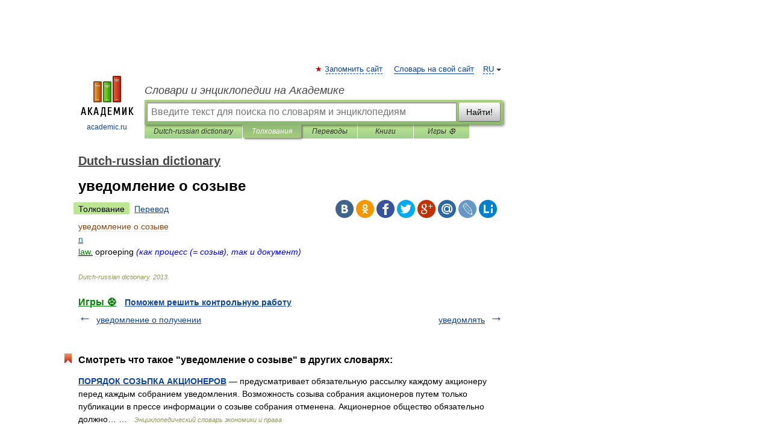

--- FILE ---
content_type: application/javascript; charset=utf-8
request_url: https://fundingchoicesmessages.google.com/f/AGSKWxX52GyLQCiD9yPpM4gBvKh6vIdNi8VsX6H3Q2QXHQAyyszc1QuMtS9nUeAr619eg2r6BxQ6yYhXVXtKeaoPUdAGryS10r0u8yRDcF8lkIl_nCIBJ-f4CDWj3cXj8Ddm7nb8yiHWnw9sDWqoBZdKVEL37yjLX6_muclX_i_oq_FBTtAOZ1aZPvZuUH4C/_/adv/script1..lazyload-ad.-Skyscraper-Ad./directads._728x60.
body_size: -1289
content:
window['f6842cf2-db8d-4b2b-b80a-768a5da7f5b3'] = true;